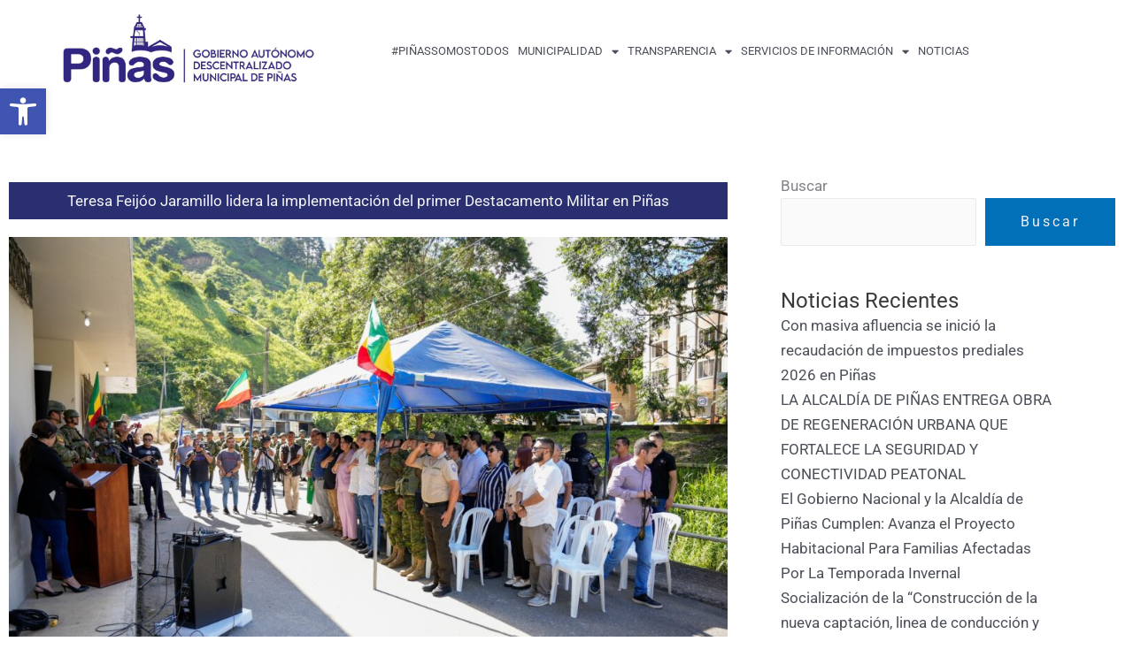

--- FILE ---
content_type: text/css
request_url: https://pinas.gob.ec/wp-content/uploads/elementor/css/post-3469.css?ver=1768252244
body_size: 1482
content:
.elementor-3469 .elementor-element.elementor-element-266ab9bf{padding:80px 0px 100px 0px;}.elementor-3469 .elementor-element.elementor-element-5f22d699 > .elementor-widget-container{background-color:var( --e-global-color-8219b54 );padding:10px 10px 10px 10px;}.elementor-3469 .elementor-element.elementor-element-5f22d699{text-align:center;}.elementor-3469 .elementor-element.elementor-element-5f22d699 .elementor-heading-title{color:var( --e-global-color-astglobalcolor4 );}.elementor-3469 .elementor-element.elementor-element-81e70fd .elementor-icon-list-icon{width:14px;}.elementor-3469 .elementor-element.elementor-element-81e70fd .elementor-icon-list-icon i{font-size:14px;}.elementor-3469 .elementor-element.elementor-element-81e70fd .elementor-icon-list-icon svg{--e-icon-list-icon-size:14px;}.elementor-3469 .elementor-element.elementor-element-5b042fd{text-align:justify;}.elementor-3469 .elementor-element.elementor-element-7ddda8f > .elementor-widget-container{margin:20px 0px 0px 0px;}.elementor-3469 .elementor-element.elementor-element-c1e2f41 > .elementor-widget-container{margin:20px 0px 0px 0px;}.elementor-3469 .elementor-element.elementor-element-249971a1 > .elementor-element-populated{margin:0px 0px 0px 50px;--e-column-margin-right:0px;--e-column-margin-left:50px;padding:0px 0px 0px 0px;}@media(min-width:768px){.elementor-3469 .elementor-element.elementor-element-175999eb{width:73%;}.elementor-3469 .elementor-element.elementor-element-249971a1{width:27%;}}